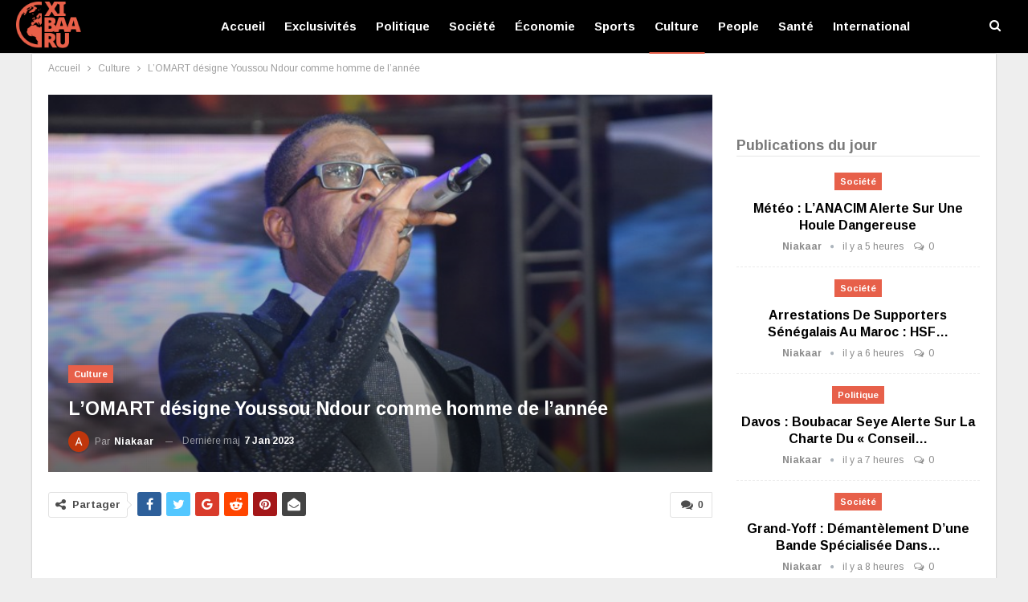

--- FILE ---
content_type: text/html; charset=utf-8
request_url: https://www.google.com/recaptcha/api2/aframe
body_size: 266
content:
<!DOCTYPE HTML><html><head><meta http-equiv="content-type" content="text/html; charset=UTF-8"></head><body><script nonce="0Lrfbz1cF-G4GLi2rRML_g">/** Anti-fraud and anti-abuse applications only. See google.com/recaptcha */ try{var clients={'sodar':'https://pagead2.googlesyndication.com/pagead/sodar?'};window.addEventListener("message",function(a){try{if(a.source===window.parent){var b=JSON.parse(a.data);var c=clients[b['id']];if(c){var d=document.createElement('img');d.src=c+b['params']+'&rc='+(localStorage.getItem("rc::a")?sessionStorage.getItem("rc::b"):"");window.document.body.appendChild(d);sessionStorage.setItem("rc::e",parseInt(sessionStorage.getItem("rc::e")||0)+1);localStorage.setItem("rc::h",'1769314919833');}}}catch(b){}});window.parent.postMessage("_grecaptcha_ready", "*");}catch(b){}</script></body></html>

--- FILE ---
content_type: application/javascript; charset=utf-8
request_url: https://fundingchoicesmessages.google.com/f/AGSKWxXQiam-bIVeFZmvulP62jBPpJmTABMChD-B5kLue2ZiA3Z8T4E7vhvXXCdmUst62cmFOFV7yOR3Dmn5ckaueT9FAOrUDfbaHyN7I55-kJ6IJTBNVTzdcJkdm98es-zlrUF8OBMa2teBjTddzWsi2PwHZ4wTcZ1-oZbLTX8cJXCVQwLn1eU4lgUh_Pu9/_/ad_250x250_.ph/ads/.tv/adl.=ad-rectangle-/bottom728.html
body_size: -1289
content:
window['408637b8-0b92-4a4a-af1a-d6973fc22307'] = true;